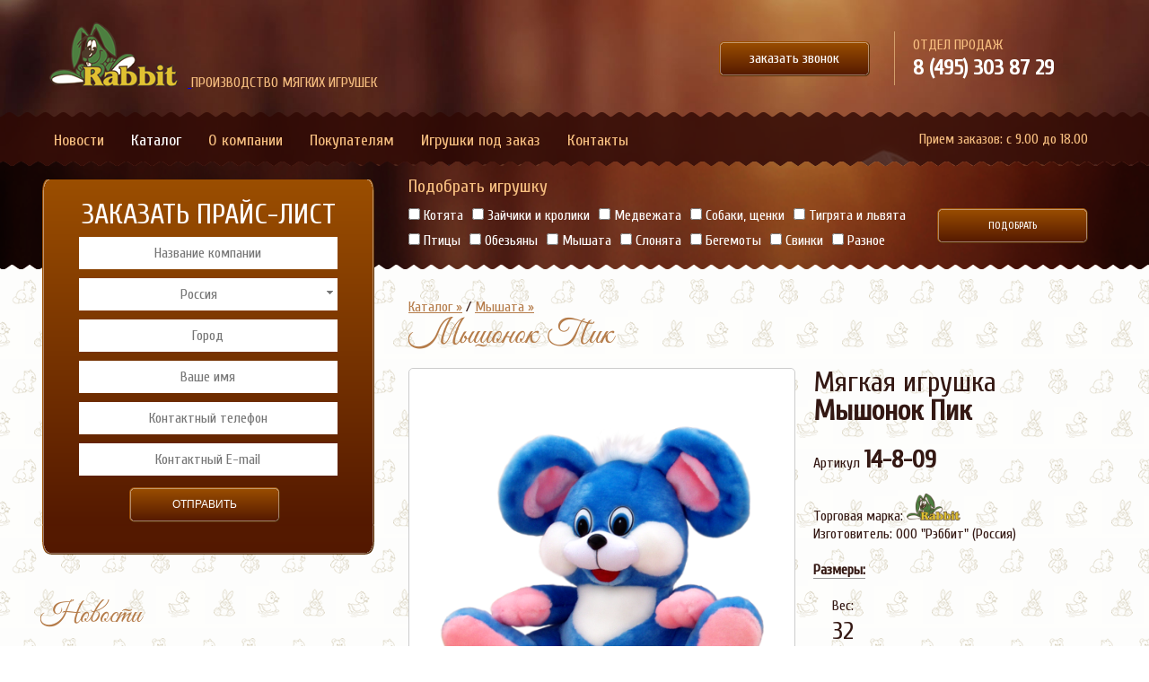

--- FILE ---
content_type: text/html; charset=UTF-8
request_url: http://rabbit-toys.com/product.php?id=179
body_size: 6405
content:

<!DOCTYPE html PUBLIC "-//W3C//DTD XHTML 1.0 Transitional//EN" "http://www.w3.org/TR/xhtml1/DTD/xhtml1-transitional.dtd">
<html xmlns="http://www.w3.org/1999/xhtml">
<head>
<meta http-equiv="Content-Type" content="text/html; charset=utf-8" />

<title>Мышонок Пик. Мышата. Каталог. </title>
<meta content="" name="Description"/>
<meta content="" name="Keywords"/>

<style type="text/css">
</style>

<link rel="icon" href="favicon.ico" type="image/x-icon" />
<link rel="shortcut icon" href="favicon.ico" type="image/x-icon" />


<link href="css/style.css" rel="stylesheet" type="text/css" />
<link href='http://fonts.googleapis.com/css?family=Cuprum&subset=cyrillic' rel='stylesheet' type='text/css'>


<!-- jQuery -->
<script type="text/javascript" src="http://ajax.googleapis.com/ajax/libs/jquery/1.7.2/jquery.min.js"></script>
<!-- //jQuery -->

<script type="text/javascript" src="./fancybox/jquery.mousewheel-3.0.4.pack.js"></script>
<script type="text/javascript" src="./fancybox/jquery.fancybox-1.3.4.pack.js"></script>
<link rel="stylesheet" type="text/css" href="./fancybox/jquery.fancybox-1.3.4.css" media="screen" />

<script type="text/javascript" src="./js/jquery-ui-1.12.1.custom/jquery-ui.min.js"></script>
<link rel="stylesheet" type="text/css" href="./js/jquery-ui-1.12.1.custom/jquery-ui.min.css" media="screen" />
<!--link rel="stylesheet" type="text/css" href="./js/jquery-ui-1.12.1.custom/jquery-ui.structure.min.css" media="screen" />
<link rel="stylesheet" type="text/css" href="./js/jquery-ui-1.12.1.custom/jquery-ui.theme.min.css" media="screen" /-->

<script type="text/javascript">
$(function() {

	$(".buttonCall").fancybox();

	$("#btnrecall").click(function(){

		var name = $("#UserName").val();
		var tel = $("#UserTel").val();

		if (name && tel){
				$.post("recall.php", { 'name': name, 'tel': tel })
				.done(function (data) {
					$("#Call").html("<h2 style='color:blue;width:380px;'>Заявка отправлена</h2>");
					setTimeout(function() { return $.fancybox.close(); }, 3000);
				}).fail(function (data) {
					alert("Error:" + data);
				});
		}else{
			$("#out_html").html("<b style='color:red;'>Введите Ваше имя и телефон</b>");
		}

	});

	$(".selectCategories").click(function(e){
		e.preventDefault();

		var chbList = $(this).parent().find("input[type='checkbox']:checked");
		if (chbList.length > 0){
			var sel_id = "";
				$.each(chbList, function (index, value) {
					sel_id += $(this).val() + ",";
				});
				$.post("ajax_load.php", { 'sel_id': sel_id })
				.done(function (data) {
					$(".sortPanel").html(data);
				}).fail(function (data) {
					alert("Error:" + data);
				});
		} else {
			if ($("#cat_mess").length == 0){
				//$("<div id='cat_mess' style='color:red;'>Выберите хотя бы одну категорию</div>").insertBefore(".panelPodbor div" );
				$(".panelPodbor div span").css("color", "red").html("Выберите хотя бы одну категорию");
			}

		}

	});

	$('select').selectmenu();

	$('.country-select').on('selectmenuchange', function (e,ui) {
		$('.city-autocomplete').attr('data-country-id', ui.item.value);
	});

	$(".city-autocomplete").autocomplete({
		source: function (request, response) {
			$.get("ajax_autocomplete_city.php", {
				query: {'request': request.term, 'country_id': $('.city-autocomplete').attr('data-country-id')}
			}, function (data) {
				response(data);
			}, 'json')
		},
		minLength: 1
	});

});

function createRequestObject() {
	try { return new XMLHttpRequest() }
	catch(e) {
		try { return new ActiveXObject('Msxml2.XMLHTTP') }
		catch(e) {
			try { return new ActiveXObject('Microsoft.XMLHTTP') }
			catch(e) { return null; }
			}
		}
	}
function SendForm(id) {
	var link = 'send_mes.php'
	var cont = document.getElementById('out_html'+id);
	var mainform = document.getElementById('mainform'+id);
	var http = createRequestObject(); // создаем ajax-объект
	var params = 'CompanyName='+ document.getElementById('CompanyName'+id).value
	+'&Country='+ $('#Country'+id+' option:selected').text()
	+'&City='+ document.getElementById('City'+id).value
	+'&youName='+ document.getElementById('youName'+id).value
	+'&Tel='+ document.getElementById('Tel'+id).value
	+'&Email='+ document.getElementById('Email'+id).value
	;

	if( http ) {
		http.open('POST', link, true); // инициируем загрузку страницы
		http.onreadystatechange = function (){ // назначаем асинхронный обработчик события
			if(http.readyState == 4)
			{
				if (http.responseText != 'ok'){
					cont.innerHTML = http.responseText;
					//document.location.href = '/feed';
				}else{
					cont.innerHTML = "<div class='msg'>Сообщение успешно отправлено</div>";
					mainform.style.display = 'none';
					document.location.href = '/feed';
					//setTimeout(function() { return hs.close(this); }, 3000);
				}
			}
		}
		http.setRequestHeader('Content-Type', 'application/x-www-form-urlencoded')
		http.send(params);
	} else {
		document.location = link; // если ajax-объект не удается создать, просто перенаправляем на адрес
	}
}
function SendContactsForm(id) {
	var link = 'send_contacts_mes.php'
	var cont = document.getElementById('out_html'+id);
	var mainform = document.getElementById('mainform'+id);
	var http = createRequestObject(); // создаем ajax-объект
	var params = 'CompanyName='+ document.getElementById('CompanyName'+id).value
	+'&Email='+ document.getElementById('Email'+id).value
	+'&Message='+ document.getElementById('Message'+id).value
	;

	if( http ) {
		http.open('POST', link, true); // инициируем загрузку страницы
		http.onreadystatechange = function (){ // назначаем асинхронный обработчик события
			if(http.readyState == 4)
			{
				if (http.responseText != 'ok'){
					cont.innerHTML = http.responseText;
					//document.location.href = '/feed';
				}else{
					cont.innerHTML = "<div class='msg'>Сообщение успешно отправлено</div>";
					mainform.style.display = 'none';
					document.location.href = '/feed';
					//setTimeout(function() { return hs.close(this); }, 3000);
				}
			}
		}
		http.setRequestHeader('Content-Type', 'application/x-www-form-urlencoded')
		http.send(params);
	} else {
		document.location = link; // если ajax-объект не удается создать, просто перенаправляем на адрес
	}
}
</script>


<!-- Rating@Mail.ru counter -->
<script type="text/javascript">
var _tmr = window._tmr || (window._tmr = []);
_tmr.push({id: "940278", type: "pageView", start: (new Date()).getTime()});
(function (d, w, id) {
  if (d.getElementById(id)) return;
  var ts = d.createElement("script"); ts.type = "text/javascript"; ts.async = true; ts.id = id;
  ts.src = (d.location.protocol == "https:" ? "https:" : "http:") + "//top-fwz1.mail.ru/js/code.js";
  var f = function () {var s = d.getElementsByTagName("script")[0]; s.parentNode.insertBefore(ts, s);};
  if (w.opera == "[object Opera]") { d.addEventListener("DOMContentLoaded", f, false); } else { f(); }
})(document, window, "topmailru-code");
</script><noscript><div style="position:absolute;left:-10000px;">
<img src="//top-fwz1.mail.ru/counter?id=940278;js=na" style="border:0;" height="1" width="1" alt="Рейтинг@Mail.ru" />
</div></noscript>
<!-- //Rating@Mail.ru counter -->

<style>
#fancybox-content {}
#Call {width:380px; text-align: center; padding:20px 0; background: url(images/intro1.jpg) no-repeat left top;  border-radius: 5px;}
#Call form{ background:none;  height:100%;   min-height: 180px;    border-radius: 5px;}
#Call input{  width: 300px; padding: 12px 0; margin: 10px auto 10px auto; border: 0;    border-radius: 2px; text-align: center;}
#Call .buttonBrown { margin-left:40px !important}
</style>

<body>

<!--header-->

<header style="background:url(images/intro1.jpg) no-repeat center top; background-size: cover;">

<div class="inc">
<div class="topLogoBlock">
<a href="./">
<img src="images/logo.png"/>
</a>
производство мягких игрушек
</div>

<!--topTelBlock-->
<div class="topTelBlock">

<a href="#Call" class="buttonCall">заказать звонок</a>

<div style="display:none">
<div id="Call">
	<form id="recall">

	<div id="out_html"></div>

	<input name="UserName" id="UserName" type="text" placeholder="Ваше имя"/>
	<input name="UserTel" id="UserTel" type="text" placeholder="Контактный телефон"/>

	<input name="send" type="button" id="btnrecall"  value="Заказать" class="buttonBrown" style="margin-left:76px;"/>

	</form>
</div>
</div>

<div class="vr"></div>

<div style="padding-top:5px;">
ОТДЕЛ ПРОДАЖ <br />
<a href="tel:84953038729" style="color:#FFF; font-size:24px; text-decoration:none; font-weight:bold">8 (495) 303 87 29</a>
</div>

</div>
<!--//topTelBlock-->

</div>

<ul class="topMenu">
<div class="inc">
<li>
<a href="http://rabbit-toys.com/" class="">Новости</a>
</li>
<li>
<a href="http://rabbit-toys.com/catalog-igrushek" class="active">Каталог</a>
</li>
<li>
<a href="http://rabbit-toys.com/about" class="">О компании</a>
</li>
<li>
<a href="http://rabbit-toys.com/customers" class="">Покупателям</a>
</li>
<li>
<a href="http://rabbit-toys.com/igrushki-na-zakaz" class="">Игрушки под заказ</a>
</li>
<li>
<a href="http://rabbit-toys.com/contact" class="">Контакты</a>
</li>

<li style="float:right; padding:20px; padding-right:23px;">Прием заказов: с 9.00 до 18.00</li>
</div>
</ul>






</header>
<!--//header-->

<!--center-->

<!--center-->
<div class="center" style="background:url(images/horizontal-line-bg.png) repeat-x center top; margin-top:-10px;">



<div class="inc" style="padding-top:20px;">
<div style="overflow:hidden; max-width:1190px; margin-top:0px;">


<div style="float:left; width:374px; overflow:hidden;">
<!--panelOrder-->

﻿<div class="panelOrder" style="margin-top:-22px; margin-bottom:0px">
<div style="text-align:center; padding:20px; color:#FFF; font-size:32px;">ЗАКАЗАТЬ ПРАЙС-ЛИСТ
<form id="mainform">
<input type="hidden" name="prod" id="prod1" value="Мышонок Пик" />
<input type='hidden' name='price' id='prod_price1' value='0 rub' />

<div id="out_html1"></div>

<input name="CompanyName" id="CompanyName1" type="text" placeholder="Название компании"/>

<select name="Country" id="Country1" class="country-select">
	<option value="3159">Россия</option>
	<option value="248">Беларусь</option>
</select>

<input name="City" id="City1" type="text" placeholder="Город" class="city-autocomplete" data-country-id="3159"/>
<input name="youName" id="youName1" type="text" placeholder="Ваше имя"/>
<input name="Tel" id="Tel1" type="text" placeholder="Контактный телефон"/>
<input name="Email" id="Email1" type="text" placeholder="Контактный E-mail"/>

<input name="send" type="button" onclick="SendForm('1')" value="Отправить" class="buttonBrown" style="margin-left:76px;"/>

</form>
</div>
</div>
<img src="images/bg-index-search-bot.png"/>
<br />
<br />
<!--//panelOrder-->

<!--news-->
<div style="margin-top:30px; overflow:hidden; float:left">
<div style="color:#B57C4A; font-size:2em; line-height:1; font-family: 'GoodVibesPro', sans-serif;">
Новости
</div>

<div style="font-size:16px; margin-bottom:50px;">
<li style="float:; width:auto; list-style:none; line-height:1.4; padding:10px; margin-right:20px; border-bottom:1px dotted #8A461D">


<!--edit-->
<!--//edit-->

<b></b><br />
<p>
	Уважаемые коллеги, чтобы получить прайс-лист на нашу продукцию - нажмите кнопку &ldquo;Запрос прайс-листа&rdquo;. В запросе укажите страну (для Российской Федерации - регион) и контактные данные.</p>
</li>



<li style="float:; width:auto; list-style:none; line-height:1.4; padding:10px; margin-right:20px; border-bottom:1px dotted #8A461D">


<!--edit-->
<!--//edit-->

<b></b><br />
<p>
	Наши менеджеры всегда готовы ответить на ваши вопросы, предложить взаимовыгодные условия сотрудничества. Обращайтесь по телефонам или пишите. Оставить сообщение можно в разделе контакты.</p>
</li>



</div>
</div>
<!--//news-->

</div>

<div style="float:right; width:800px;">
<!--panelPodbor-->
<div class="panelPodbor">
<div style="overflow:hidden; margin-top:-30px; padding:20px; line-height:1.8; font-size:20px;">
<span style=" color:#F7BF80">Подобрать игрушку</span><br />
<ul>
<a href="#" class="selectCategories" style="float:right; width:174px; background: url(images/button-brown.png) no-repeat center; text-align:center; font-size:12px; text-decoration:none; padding:15px 0; text-transform:uppercase; color:#FFF">Подобрать</a>

<li style="float:left; margin-right:10px; list-style:none; font-size:16px; color:#FFF">
<label><input name="category[]" type="checkbox" value="7" /> Котята</label></li>
<li style="float:left; margin-right:10px; list-style:none; font-size:16px; color:#FFF">
<label><input name="category[]" type="checkbox" value="8" /> Зайчики и кролики</label></li>
<li style="float:left; margin-right:10px; list-style:none; font-size:16px; color:#FFF">
<label><input name="category[]" type="checkbox" value="9" /> Медвежата</label></li>
<li style="float:left; margin-right:10px; list-style:none; font-size:16px; color:#FFF">
<label><input name="category[]" type="checkbox" value="10" /> Собаки, щенки</label></li>
<li style="float:left; margin-right:10px; list-style:none; font-size:16px; color:#FFF">
<label><input name="category[]" type="checkbox" value="11" /> Тигрята и львята</label></li>
<li style="float:left; margin-right:10px; list-style:none; font-size:16px; color:#FFF">
<label><input name="category[]" type="checkbox" value="12" /> Птицы</label></li>
<li style="float:left; margin-right:10px; list-style:none; font-size:16px; color:#FFF">
<label><input name="category[]" type="checkbox" value="13" /> Обезьяны</label></li>
<li style="float:left; margin-right:10px; list-style:none; font-size:16px; color:#FFF">
<label><input name="category[]" type="checkbox" value="14" /> Мышата</label></li>
<li style="float:left; margin-right:10px; list-style:none; font-size:16px; color:#FFF">
<label><input name="category[]" type="checkbox" value="15" /> Слонята</label></li>
<li style="float:left; margin-right:10px; list-style:none; font-size:16px; color:#FFF">
<label><input name="category[]" type="checkbox" value="16" /> Бегемоты</label></li>
<li style="float:left; margin-right:10px; list-style:none; font-size:16px; color:#FFF">
<label><input name="category[]" type="checkbox" value="17" /> Свинки</label></li>
<li style="float:left; margin-right:10px; list-style:none; font-size:16px; color:#FFF">
<label><input name="category[]" type="checkbox" value="18" /> Разное</label></li>
</ul>
</div>
<!--panelPodbor-->

<!--sortPanel-->
<div class="sortPanel" style="overflow:hidden; position: inherit; z-index:999; padding:30px 0px 40px 0px; overflow:hidden; width:780px; text-align:left; float:right">

<a href="http://rabbit-toys.com/catalog-igrushek" style="color:#B57C4A;">Каталог &raquo;</a> / <a href="http://rabbit-toys.com/mouse" style="color:#B57C4A;">Мышата &raquo;</a>

<div style="color:#B57C4A; font-size:2.4em; line-height:1; font-family: 'GoodVibesPro', sans-serif; margin-bottom:20px;">
Мышонок Пик</div>

<img src="images.prod/179_6.png" style="width:55%; background:#FFF; float:left;  margin-right:20px; border:1px solid #CCC;
 -moz-border-radius: 5px; /* закругление для старых Mozilla Firefox */
 -webkit-border-radius: 5px; /* закругл. для старых Chrome и Safari */
 -khtml-border-radius:50px; /* закругл. для браузера Konquerer системы Linux */
 border-radius: 5px; /* закругление углов для всех, кто понимает */">
  <!--edit-->
<!--//edit-->
<h3 style="font-weight:normal; font-size:32px; line-height:1.0">Мягкая игрушка <br />
<strong>Мышонок Пик</strong></h3><br />
Артикул <strong style="font-size:28px;"> 14-8-09</strong><br />
<br />

Торговая марка:  <img src="images/logo.png" style="width:60px;"/><br />
Изготовитель: ООО "Рэббит" (Россия)<br /><br />
<strong style="border-bottom:1px solid #999">Размеры:</strong><br /><br />


<ul style="overflow:hidden;">

<div style="overflow:hidden; list-style:none">



<li style="float:left; width:20%; margin-right:3%; text-align:center">Вес:<br />
<span style="font-size:28px;">32</span>
</li>
</div>

<br />


</ul>

<br />
<a href="http://rabbit-toys.com/mouse" style="color:#B57C4A;">Назад</a>

<!--center-->


<!--//Каталог-->


</div>
<!--//sortPanel-->

</div>



</div>
</div>


</div>
<!--//center-->


<!--//center-->

<!--footer-->
<footer>

<div class="inc">
<div class="logo" style="padding:40px 30px; color:#FFF; float:left; width:420px">
<img src="images/logo.png" style="width:90px; float:left; margin-right:20px;"/>
© 2005-2025 ООО Рэббит<br />
ПРОИЗВОДСТВО МЯГКИХ ИГРУШЕК
</div>


<div style="float:left; padding-top:45px;">
<!-- Rating@Mail.ru logo -->
<a href="http://top.mail.ru/jump?from=940278">
<img src="//top-fwz1.mail.ru/counter?id=940278;t=332;l=1" 
style="border:0;" height="18" width="88" alt="Рейтинг@Mail.ru" /></a>
<!-- //Rating@Mail.ru logo -->
</div>

<!--topTelBlock-->
<div class="footerTelBlock">

<div style="padding-top:5px; float:left">
ОТДЕЛ ПРОДАЖ (Москва)<br />
<a href="tel:84953038729" style="color:#FFF; font-size:28px; text-decoration:none; font-weight:bold">8 (495) 303 87 29</a>
</div>

<div class="vr"></div>

<div style="padding-top:5px; float:left">
ПРОИЗВОДСТВО (РОССИЯ)<br />
<a href="tel:84833643692" style="color:#FFF; font-size:28px; text-decoration:none; font-weight:bold">8 (483) 364 36 92</a>
</div>

</div>


</div>
</footer>
<!--//footer-->

</body>
</html>


--- FILE ---
content_type: text/css
request_url: http://rabbit-toys.com/css/style.css
body_size: 1585
content:
@charset "utf-8";
/* CSS Document */

* { margin:0; padding:0}
html {font-size:100%;}
body,html {height:100%; width:100%;}
body {font:1.0em/1.3 'Cuprum', sans-serif; background:#fff url(../images/bg.png); color:#341813}

/**/

/* только для Internet Explorer */
@font-face {
   font-family: GoodVibesPro;
   src: local("GoodVibesPro"),
        url(../font/goodvibespro.eot);
}

/* далее для всех остальных браузеров */
@font-face {
  font-family: GoodVibesPro;
  src: local("GoodVibesPro"),
       url(../font/goodvibespro.ttf);

}

/*---------------------------------------*/
	h1{
		font-size: 5em; line-height:0.8; font-weight:normal;
		font-family: 'GoodVibesPro', sans-serif;
		margin-bottom:0px; padding-top:150px;
		color: #fff;
	}

	h2{
		font-size: 3em; line-height:0.8; font-weight:normal;
		font-family: 'GoodVibesPro', sans-serif;
		margin-bottom:10px; padding-top:10px;
		color: #fff;
	}

/*****************/
.inc { width:1190px; margin:0 auto; overflow:hidden}

/**/
header { width:100%; min-width:1190px; height:auto; overflow:hidden}
.topLogoBlock { float:left; color:#F7BF80; text-transform:uppercase; padding:25px 20px 20px 10px; overflow:hidden}
.topLogoBlock img { margin-right:10px;}

/**/
.topTelBlock {float:right; padding:35px 10px 30px 30px; overflow:hidden; color:#F7BF80; width:430px; }
a.buttonCall { float:left; text-decoration:none; background:url(../images/button-brown.png) no-repeat center; padding:20px 40px; color:#FFF}
.vr {border-right:1px solid #D39F6C; float:left; width:1px; height:60px; margin:0 20px;}

/**/
ul.topMenu {height:65px; background:url(../images/bg-top-menu.png) repeat-x; color:#F7BF80; list-style:none}
ul.topMenu li {float:left}
ul.topMenu li a {float:left; color:#F7BF80; text-decoration:none; font-size:18px; padding:20px 15px;}
ul.topMenu li a.active { color:#FFF}

/**/
.intro {height:450px; color:#F7BF80; overflow:hidden; width:100%; min-width:1190px;}

/**/
.accord-content { display: none; }


/**/
.center {overflow:hidden; width:100%; min-width:1190px;}

.horizontLine { height:120px; overflow:hidden; width:100%; min-width:1190px; margin-top:-10px; background:url(../images/horizontal-line-bg.png) repeat-x center}

.panelOrder { width:374px; float:left; height:; overflow:hidden; margin-right:20px; background:url(../images/bg-index-search.png) center top no-repeat; margin-bottom:5px;}

.buttonBrown { float:left; width:174px; background: url(../images/button-brown.png) no-repeat center; text-align:center; font-size:12px; text-decoration:none; padding:15px 0; text-transform:uppercase; color:#FFF}

.panelPodbor { text-align:left; overflow:hidden;}
/**/

#mainform { overflow:hidden}
#mainform input[type="text"] {width:86%; font:16px/1.3 'Cuprum', sans-serif; padding:8px 0; margin:5px auto 5px auto; border:0; text-align:center}
#mainform textarea {width:86%; font:16px/1.3 'Cuprum', sans-serif; height:85px; padding:8px 0; margin:5px auto 5px auto; border:0; text-align:center}
#mainform input[type="button"] { border:0; cursor:pointer; margin-top:5px;}


#mainform .ui-selectmenu-button {width:86%; font:16px/1.3 'Cuprum', sans-serif; padding:8px 0; margin:5px auto 5px auto; border:0; text-align:center; background-color: #fff; border-radius: 0; color: #767676;}
.ui-selectmenu-menu ul.ui-widget.ui-widget-content {border-radius: 0;}
.ui-selectmenu-menu .ui-menu-item div {text-align: center;}
.ui-menu .ui-state-focus, .ui-menu .ui-state-active {margin: 0;}

/**/

ul.catalogProd li div.art {text-align:center; width:46px; background:#6EA145; position:absolute; margin-left:123px; margin-top:-28px; font-size:11px; font-weight:bold; line-height:1; color:#fff; padding:5px 0;
border-radius: 100px; /* Радиус скругления */
border: 0px solid #CCC; /* Параметры рамки */
}
ul.catalogProd li div.art img { margin-top:-11px; margin-left:-3px;}

/**/
footer {background:url(../images/footer-bg.png) repeat-x top; width:100%; min-width:1190px; overflow:hidden;}

/**/
.footerTelBlock {float:right; padding:35px 10px 30px 30px; color:#F7BF80; width:480px; }
.vr {border-right:1px solid #D39F6C; float:left; width:1px; height:60px; margin:0 20px;}